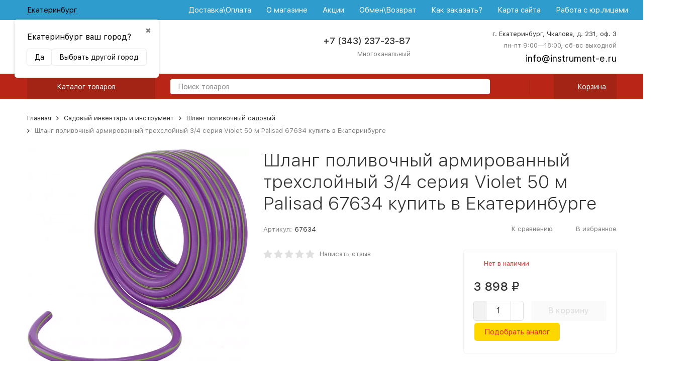

--- FILE ---
content_type: image/svg+xml
request_url: https://instrument-e.ru/svg/3.svg
body_size: 707
content:
<svg width="512" height="512" viewBox="0 0 512 512" fill="none" xmlns="http://www.w3.org/2000/svg">
<g clip-path="url(#clip0)">
<path d="M453.336 511.998H58.6909C26.3334 511.998 0.0302124 485.699 0.0302124 453.337V272.012C0.0302124 263.18 7.19777 256.013 16.0293 256.013C24.8608 256.013 32.0284 263.18 32.0284 272.012V453.337C32.0284 468.036 43.9965 480 58.6909 480H453.336C468.035 480 480.003 468.036 480.003 453.337V144.019C480.003 129.325 468.035 117.357 453.336 117.357H378.673C369.841 117.357 362.674 110.189 362.674 101.357C362.674 92.526 369.841 85.3584 378.673 85.3584H453.336C485.698 85.3584 512.001 111.662 512.001 144.019V453.337C512.001 485.699 485.698 511.998 453.336 511.998Z" fill="#CC3333"/>
<path d="M368.009 341.344C362.142 341.344 356.615 338.121 353.823 332.723L353.545 332.212C323.426 271.973 263.117 234.682 196.027 234.682H170.685V304.01C170.685 310.541 166.72 316.408 160.662 318.837C154.666 321.314 147.69 319.798 143.167 315.103L4.51043 171.111C-1.4658 164.905 -1.4658 155.112 4.51043 148.906L143.167 4.91382C147.67 0.199249 154.603 -1.29285 160.662 1.17966C166.72 3.63265 170.685 9.4995 170.685 16.0265V85.3585H176.02C290.701 85.3585 384.008 178.666 384.008 293.347V325.345C384.008 332.723 378.973 339.125 371.806 340.895C370.548 341.195 369.267 341.344 368.009 341.344ZM154.685 202.684H196.027C256.25 202.684 311.864 228.092 350.666 271.418C339.827 184.681 265.636 117.357 176.02 117.357H154.685C145.854 117.357 138.686 110.189 138.686 101.358V55.7078L38.2351 160.018L138.686 264.333V218.683C138.686 209.851 145.854 202.684 154.685 202.684Z" fill="#CC3333"/>
</g>
<defs>
<clipPath id="clip0">
<rect width="512" height="512" fill="white"/>
</clipPath>
</defs>
</svg>


--- FILE ---
content_type: image/svg+xml
request_url: https://instrument-e.ru/svg/logo_new_svg.svg
body_size: 3582
content:
<svg width="235" height="50" xmlns="http://www.w3.org/2000/svg">

 <g>
  <title>background</title>
  <rect fill="none" id="canvas_background" height="52" width="237" y="-1" x="-1"/>
 </g>
 <g>
  <title>Layer 1</title>
  <path id="svg_1" fill="#CC3333" d="m57.525173,14.43964l2.600811,0c-1.435703,6.770613 -2.255608,10.587425 -2.459545,11.450438c-0.204025,0.863012 -0.356976,1.471014 -0.458939,1.824099l0.094082,0l10.02652,-13.274536l3.353973,0l-3.636421,17.20509l-2.577171,0c0.878677,-4.173792 1.557312,-7.417919 2.03582,-9.732294c0.486473,-2.314468 0.780693,-3.577562 0.882668,-3.789375l-0.08242,0l-10.050053,13.521669l-3.365654,0l3.63633,-17.20509zm19.146908,4.189455l-1.106247,5.225071l5.201805,0l1.117935,-5.225071l2.741989,0l-2.741989,13.015635l-2.777489,0l1.176598,-5.613472l-5.177795,0l-1.200333,5.613472l-2.777313,0l2.80085,-13.015635l2.741989,0zm14.498055,13.250992c-1.536926,0 -2.729935,-0.415838 -3.577187,-1.247429c-0.84726,-0.831585 -1.270889,-2.020243 -1.270889,-3.565786c0,-1.623964 0.286438,-3.098967 0.859306,-4.424816c0.580292,-1.333729 1.392319,-2.373238 2.436089,-3.118616c1.042847,-0.753166 2.227516,-1.129704 3.554016,-1.129704c1.286636,0 2.45092,0.239252 3.49469,0.71785l-0.824074,2.165316c-0.956642,-0.415747 -1.823364,-0.623667 -2.600166,-0.623667c-1.177254,0 -2.157997,0.604109 -2.942215,1.812326c-0.784218,1.200336 -1.177254,2.687017 -1.177254,4.460131c0,0.870798 0.219696,1.541651 0.659081,2.012369c0.439384,0.470715 1.047478,0.706076 1.824287,0.706076c0.580284,0 1.121635,-0.086304 1.624054,-0.258905c0.509827,-0.172602 1.019669,-0.384415 1.529503,-0.635441l0,2.294724c-1.097542,0.55711 -2.294258,0.835573 -3.589241,0.835573zm14.769463,-13.486351c1.726021,0 2.722527,0.921783 2.989494,2.765533l0.09362,0c0.588638,-0.910103 1.255127,-1.596619 2.000412,-2.059456c0.753632,-0.470718 1.534142,-0.706078 2.342461,-0.706078c1.042839,0 1.835411,0.302008 2.376762,0.906118c0.54969,0.596228 0.824074,1.439682 0.824074,2.530172c0,0.502142 -0.086212,1.212111 -0.258614,2.130093l-1.648163,7.68461l-2.76516,0l1.682457,-7.908197c0.149239,-0.745378 0.224319,-1.267078 0.224319,-1.565193c0,-1.01207 -0.47554,-1.518105 -1.424759,-1.518105c-0.847244,0 -1.639816,0.486382 -2.376762,1.459242c-0.72953,0.972858 -1.263451,2.263391 -1.600883,3.871782l-1.188377,5.660471l-2.76516,0l1.682457,-7.908197c0.133476,-0.643412 0.200226,-1.141565 0.200226,-1.494652c0,-1.059067 -0.458855,-1.588646 -1.376556,-1.588646c-0.863014,0 -1.663918,0.498156 -2.400856,1.49456c-0.72953,0.996403 -1.270882,2.322252 -1.624054,3.97764l-1.15316,5.519295l-2.777214,0l2.777214,-13.015635l2.165405,0l-0.247498,2.412449l0.105675,0c1.161491,-1.765236 2.541763,-2.647808 4.142639,-2.647808zm18.723022,13.486351c-1.420135,0 -2.475037,-0.690407 -3.165627,-2.071228l-0.117722,0c-0.054695,0.761044 -0.152946,1.486773 -0.293854,2.177179l-1.129974,5.448662l-2.741997,0l3.977646,-18.805605l2.165405,0l-0.247498,2.212408l0.106606,0c1.231941,-1.631844 2.580688,-2.447767 4.048096,-2.447767c1.121628,0 2.000397,0.40407 2.636307,1.212111c0.634979,0.808043 0.952927,1.92996 0.952927,3.365749c0,1.600418 -0.274384,3.098963 -0.824081,4.495447c-0.548767,1.388609 -1.29776,2.471312 -2.246979,3.248026c-0.941795,0.776709 -1.981873,1.165018 -3.119255,1.165018zm1.565651,-11.226852c-0.63591,0 -1.267174,0.31378 -1.894737,0.941433c-0.627563,0.619776 -1.142029,1.443577 -1.541557,2.471312c-0.392113,1.027737 -0.588623,2.090881 -0.588623,3.189159c0,0.753166 0.180756,1.341608 0.541359,1.765236c0.368927,0.41584 0.886177,0.623762 1.553596,0.623762c0.666489,0 1.290344,-0.305996 1.870636,-0.917891c0.581215,-0.619867 1.04007,-1.443575 1.377472,-2.471403c0.337418,-1.035521 0.506134,-2.114334 0.506134,-3.23625c0,-1.576874 -0.608093,-2.365358 -1.82428,-2.365358zm6.930984,-2.024139l2.730865,0l0.740646,6.248913c0.071365,0.486383 0.133484,1.172899 0.189102,2.05946c0.054688,0.878677 0.081558,1.588646 0.081558,2.129997l0.071396,0c0.673904,-1.68672 1.204132,-2.914589 1.587906,-3.68342l3.448334,-6.75495l2.989487,0l-8.097122,15.063318c-0.705414,1.294518 -1.474792,2.239845 -2.30629,2.836166c-0.831497,0.604019 -1.808533,0.90612 -2.930161,0.90612c-0.596054,0 -1.15686,-0.074532 -1.682465,-0.223587l0,-2.21241c0.587692,0.125515 1.078064,0.188271 1.470184,0.188271c0.581207,0 1.106796,-0.172604 1.577698,-0.517811c0.469986,-0.337322 0.956635,-0.945415 1.459061,-1.824097l0.599747,-1.082613l-1.929947,-13.133358zm24.689926,3.0833c-0.015747,0.023451 -0.031509,0.050983 -0.047272,0.082315c-0.007416,0.023546 -1.831711,3.306885 -5.471924,9.850019l-2.070862,0l-1.154083,-7.908197c-0.093613,-0.604107 -0.16037,-1.278852 -0.199295,-2.024137l-2.094955,9.932335l-2.53064,0l2.766083,-13.015635l3.49469,0l1.11792,7.97883l0.188187,2.07123c0.479248,-1.114037 0.929764,-2.020247 1.353378,-2.718443l4.189926,-7.331617l3.683792,0l-2.766098,13.015635l-2.576981,0l2.118134,-9.932335zm11.603867,-1.20043c-0.753632,0 -1.463699,0.337418 -2.130188,1.01207c-0.659088,0.674744 -1.133698,1.565193 -1.423828,2.671444l0.341125,0c1.474808,0 2.62796,-0.207922 3.459457,-0.62376c0.831497,-0.423628 1.247711,-1.019857 1.247711,-1.788782c0,-0.40008 -0.125153,-0.709969 -0.376358,-0.929661c-0.251205,-0.227478 -0.623856,-0.341311 -1.11792,-0.341311zm-1.789063,11.368122c-1.545258,0 -2.754044,-0.4354 -3.624481,-1.30629c-0.863007,-0.8708 -1.294968,-2.086897 -1.294968,-3.648106c0,-1.553423 0.302185,-2.996996 0.906586,-4.330725c0.611786,-1.341608 1.435867,-2.377132 2.471298,-3.106846c1.043777,-0.72962 2.208054,-1.094385 3.49469,-1.094385c1.263474,0 2.244202,0.286343 2.942215,0.859028c0.70636,0.564896 1.059525,1.369047 1.059525,2.41254c0,1.427816 -0.655365,2.545841 -1.965179,3.353884c-1.302399,0.800257 -3.161896,1.200428 -5.578522,1.200428l-0.506119,0l-0.023193,0.364765l0,0.341311c0,0.870798 0.219696,1.553423 0.659088,2.047684c0.446808,0.494265 1.109589,0.741394 1.988358,0.741394c0.565445,0 1.126266,-0.074528 1.683395,-0.223585c0.557098,-0.149057 1.216187,-0.40407 1.976288,-0.764938l0,2.200636c-0.752701,0.345203 -1.446991,0.588444 -2.082901,0.729618c-0.627563,0.149059 -1.329285,0.223587 -2.106079,0.223587zm12.73291,-13.250992l-1.105896,5.225071l5.201263,0l1.11792,-5.225071l2.741989,0l-2.741989,13.015635l-2.777206,0l1.177246,-5.613472l-5.17807,0l-1.200424,5.613472l-2.777206,0l2.800369,-13.015635l2.742004,0zm18.040741,-0.235359c1.726028,0 2.722519,0.921783 2.989502,2.765533l0.093613,0c0.588623,-0.910103 1.256058,-1.596619 2.001343,-2.059456c0.752701,-0.470718 1.533218,-0.706078 2.341537,-0.706078c1.043777,0 1.835403,0.302008 2.376755,0.906118c0.549698,0.596228 0.824081,1.439682 0.824081,2.530172c0,0.502142 -0.086212,1.212111 -0.258636,2.130093l-1.648148,7.68461l-2.765167,0l1.682449,-7.908197c0.149261,-0.745378 0.224335,-1.267078 0.224335,-1.565193c0,-1.01207 -0.474594,-1.518105 -1.423828,-1.518105c-0.84819,0 -1.639816,0.486382 -2.377686,1.459242c-0.729523,0.972858 -1.263474,2.263391 -1.59996,3.871782l-1.189301,5.660471l-2.765167,0l1.682465,-7.908197c0.133484,-0.643412 0.200226,-1.141565 0.200226,-1.494652c0,-1.059067 -0.458862,-1.588646 -1.376556,-1.588646c-0.863007,0 -1.662994,0.498156 -2.400864,1.49456c-0.729523,0.996403 -1.270874,2.322252 -1.624054,3.97764l-1.153152,5.519295l-2.777222,0l2.777222,-13.015635l2.165405,0l-0.247498,2.412449l0.105667,0c1.161499,-1.765236 2.542694,-2.647808 4.142639,-2.647808zm12.474289,8.002375l0.530228,-2.388992l5.907608,0l-0.530243,2.388992l-5.907593,0zm17.052612,5.248619l-9.132553,0l3.636505,-17.20509l9.132568,0l-0.506149,2.412447l-6.343262,0l-0.988174,4.648401l5.907623,0l-0.482971,2.388996l-5.930771,0l-1.12999,5.366343l6.343292,0l-0.506119,2.388903z"/>
  <g id="svg_7">
   <path id="svg_2" fill="#E22528" d="m49,16.012499l0,-16.012499l-27.9825,0l-1.067501,7.875l20.851252,0l8.19875,8.137499z"/>
   <path id="svg_3" fill="#BA1E21" d="m40.80125,7.875l-20.851252,0l-0.72625,5.425l-4.934999,36.575l34.71125,0l0,-29.2775l0,-4.585001l-8.19875,-8.137499z"/>
   <path id="svg_4" fill="#34AFE4" d="m15.216249,42.98875l5.80125,-42.98875l-21.0175,0l0,49.875l14.28875,0l-7.72625,-6.88625l8.653749,0z"/>
   <path id="svg_5" fill="#2989B3" d="m6.5625,42.98875l7.72625,6.88625l0.9275,-6.88625l-8.653749,0z"/>
   <path id="svg_6" fill="white" d="m6.5625,42.98875l5.80125,-35.11375l28.4375,0l-1.09375,7l-20.719999,0l-0.901251,6.85125l18.99625,0l-1.2075,6.168749l-18.620001,0l-1.07625,7.9625l20.247501,0l-1.42625,7.131252l-28.4375,0z"/>
  </g>
 </g>
</svg>

--- FILE ---
content_type: image/svg+xml
request_url: https://instrument-e.ru/svg/2.svg
body_size: 407
content:
<svg width="470" height="470" viewBox="0 0 470 470" fill="none" xmlns="http://www.w3.org/2000/svg">
<g clip-path="url(#clip0)">
<path d="M277.332 128H197.332C188.5 128 181.332 135.168 181.332 144V277.332H144C135.168 277.332 128 284.5 128 293.332C128 302.164 135.168 309.332 144 309.332H181.332V325.332C181.332 334.164 188.5 341.332 197.332 341.332C206.164 341.332 213.332 334.164 213.332 325.332V309.332H261.332C270.164 309.332 277.332 302.164 277.332 293.332C277.332 284.5 270.164 277.332 261.332 277.332H213.332V256H277.332C312.617 256 341.332 227.285 341.332 192C341.332 156.715 312.617 128 277.332 128ZM277.332 224H213.332V160H277.332C294.977 160 309.332 174.355 309.332 192C309.332 209.645 294.977 224 277.332 224Z" fill="#CC3333"/>
<path d="M234.668 0C105.281 0 0 105.281 0 234.668C0 364.055 105.281 469.332 234.668 469.332C364.055 469.332 469.332 364.055 469.332 234.668C469.332 105.281 364.055 0 234.668 0V0ZM234.668 437.332C122.922 437.332 32 346.41 32 234.668C32 122.922 122.922 32 234.668 32C346.41 32 437.332 122.922 437.332 234.668C437.332 346.41 346.41 437.332 234.668 437.332Z" fill="#CC3333"/>
</g>
<defs>
<clipPath id="clip0">
<rect width="469.333" height="469.333" fill="white"/>
</clipPath>
</defs>
</svg>
